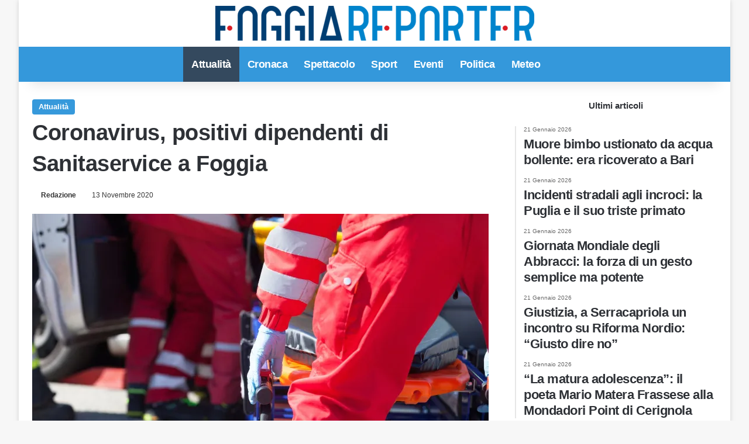

--- FILE ---
content_type: text/html; charset=UTF-8
request_url: https://www.foggiareporter.it/coronavirus-positivi-dipendenti-di-sanitaservice-a-foggia.html
body_size: 11765
content:
<!DOCTYPE html><html lang="it-IT" data-skin="light"><head><script data-no-optimize="1">var litespeed_docref=sessionStorage.getItem("litespeed_docref");litespeed_docref&&(Object.defineProperty(document,"referrer",{get:function(){return litespeed_docref}}),sessionStorage.removeItem("litespeed_docref"));</script> <meta name="facebook-domain-verification" content="3kxfxmz8hwvdzrrz6w0tl79mufku9i"/><meta charset="UTF-8"/><link rel="profile" href="https://gmpg.org/xfn/11"/><link rel="pingback" href="xmlrpc.php"/><meta property="fb:app_id" content="1929962783903115"/><meta http-equiv='x-dns-prefetch-control' content='on'><link rel='dns-prefetch' href="//cdnjs.cloudflare.com/"/><link rel='dns-prefetch' href="//ajax.googleapis.com/"/><link rel='dns-prefetch' href="//fonts.googleapis.com/"/><link rel='dns-prefetch' href="//fonts.gstatic.com/"/><link rel='dns-prefetch' href="//s.gravatar.com/"/><link rel='dns-prefetch' href="//www.google-analytics.com/"/><link rel='preload' as='image' href="wp-content/uploads/2021/01/logo.png"><link rel='preload' as='image' href="//i0.wp.com/www.foggiareporter.it/wp-content/uploads/2020/03/gargano-soccoritore-118-morto-covid.jpg?resize=780%2C470&ssl=1"><meta name='robots' content='index, follow, max-image-preview:large, max-snippet:-1, max-video-preview:-1'/> <script type="litespeed/javascript">window.gtag_enable_tcf_support=!0</script> <title>Coronavirus, positivi dipendenti di Sanitaservice a Foggia - Foggia Reporter</title><meta name="description" content="Foggia - Sono 17 i dipendenti della &#039;Sanitaservice&#039; di Foggia risultati positivi al Covid. A riportare la notizia è La Gazzetta del Mezzogorno. Secondo"/><link rel="canonical" href="https://www.foggiareporter.it/coronavirus-positivi-dipendenti-di-sanitaservice-a-foggia.html"/><meta property="og:locale" content="it_IT"/><meta property="og:type" content="article"/><meta property="og:title" content="Coronavirus, positivi dipendenti di Sanitaservice a Foggia - Foggia Reporter"/><meta property="og:description" content="Foggia - Sono 17 i dipendenti della &#039;Sanitaservice&#039; di Foggia risultati positivi al Covid. A riportare la notizia è La Gazzetta del Mezzogorno. Secondo"/><meta property="og:url" content="https://www.foggiareporter.it/coronavirus-positivi-dipendenti-di-sanitaservice-a-foggia.html"/><meta property="og:site_name" content="Foggia Reporter"/><meta property="article:publisher" content="https://www.facebook.com/foggiareporter"/><meta property="article:author" content="https://www.facebook.com/foggiareporter"/><meta property="article:published_time" content="2020-11-13T08:55:17+00:00"/><meta property="article:modified_time" content="2020-11-13T08:55:19+00:00"/><meta property="og:image" content="https://www.foggiareporter.it/wp-content/uploads/2020/03/gargano-soccoritore-118-morto-covid.jpg"/><meta property="og:image:width" content="2121"/><meta property="og:image:height" content="1414"/><meta property="og:image:type" content="image/jpeg"/><meta name="author" content="Redazione"/><meta name="twitter:card" content="summary_large_image"/><meta name="twitter:creator" content="@https://www.twitter.com/foggiareporter"/><meta name="twitter:site" content="@foggiareporter"/> <script type="application/ld+json" class="yoast-schema-graph">{"@context":"https://schema.org","@graph":[{"@type":"Article","@id":"https://www.foggiareporter.it/coronavirus-positivi-dipendenti-di-sanitaservice-a-foggia.html#article","isPartOf":{"@id":"https://www.foggiareporter.it/coronavirus-positivi-dipendenti-di-sanitaservice-a-foggia.html"},"author":{"name":"Redazione","@id":"https://www.foggiareporter.it/#/schema/person/584dac4f813fec24bd4ac0652b2ed456"},"headline":"Coronavirus, positivi dipendenti di Sanitaservice a Foggia","datePublished":"2020-11-13T08:55:17+00:00","dateModified":"2020-11-13T08:55:19+00:00","mainEntityOfPage":{"@id":"https://www.foggiareporter.it/coronavirus-positivi-dipendenti-di-sanitaservice-a-foggia.html"},"wordCount":100,"publisher":{"@id":"https://www.foggiareporter.it/#organization"},"image":{"@id":"https://www.foggiareporter.it/coronavirus-positivi-dipendenti-di-sanitaservice-a-foggia.html#primaryimage"},"thumbnailUrl":"https://i0.wp.com/www.foggiareporter.it/wp-content/uploads/2020/03/gargano-soccoritore-118-morto-covid.jpg?fit=2121%2C1414&ssl=1","articleSection":["Attualità"],"inLanguage":"it-IT"},{"@type":"WebPage","@id":"https://www.foggiareporter.it/coronavirus-positivi-dipendenti-di-sanitaservice-a-foggia.html","url":"https://www.foggiareporter.it/coronavirus-positivi-dipendenti-di-sanitaservice-a-foggia.html","name":"Coronavirus, positivi dipendenti di Sanitaservice a Foggia - Foggia Reporter","isPartOf":{"@id":"https://www.foggiareporter.it/#website"},"primaryImageOfPage":{"@id":"https://www.foggiareporter.it/coronavirus-positivi-dipendenti-di-sanitaservice-a-foggia.html#primaryimage"},"image":{"@id":"https://www.foggiareporter.it/coronavirus-positivi-dipendenti-di-sanitaservice-a-foggia.html#primaryimage"},"thumbnailUrl":"https://i0.wp.com/www.foggiareporter.it/wp-content/uploads/2020/03/gargano-soccoritore-118-morto-covid.jpg?fit=2121%2C1414&ssl=1","datePublished":"2020-11-13T08:55:17+00:00","dateModified":"2020-11-13T08:55:19+00:00","description":"Foggia - Sono 17 i dipendenti della 'Sanitaservice' di Foggia risultati positivi al Covid. A riportare la notizia è La Gazzetta del Mezzogorno. Secondo","breadcrumb":{"@id":"https://www.foggiareporter.it/coronavirus-positivi-dipendenti-di-sanitaservice-a-foggia.html#breadcrumb"},"inLanguage":"it-IT","potentialAction":[{"@type":"ReadAction","target":["https://www.foggiareporter.it/coronavirus-positivi-dipendenti-di-sanitaservice-a-foggia.html"]}]},{"@type":"ImageObject","inLanguage":"it-IT","@id":"https://www.foggiareporter.it/coronavirus-positivi-dipendenti-di-sanitaservice-a-foggia.html#primaryimage","url":"https://i0.wp.com/www.foggiareporter.it/wp-content/uploads/2020/03/gargano-soccoritore-118-morto-covid.jpg?fit=2121%2C1414&ssl=1","contentUrl":"https://i0.wp.com/www.foggiareporter.it/wp-content/uploads/2020/03/gargano-soccoritore-118-morto-covid.jpg?fit=2121%2C1414&ssl=1","width":2121,"height":1414,"caption":"covid"},{"@type":"BreadcrumbList","@id":"https://www.foggiareporter.it/coronavirus-positivi-dipendenti-di-sanitaservice-a-foggia.html#breadcrumb","itemListElement":[{"@type":"ListItem","position":1,"name":"Home","item":"https://www.foggiareporter.it/"},{"@type":"ListItem","position":2,"name":"Coronavirus, positivi dipendenti di Sanitaservice a Foggia"}]},{"@type":"WebSite","@id":"https://www.foggiareporter.it/#website","url":"https://www.foggiareporter.it/","name":"Foggia Reporter","description":"Notizie Foggia, Foggia Calcio News, Cronaca Foggia, Eventi Foggia","publisher":{"@id":"https://www.foggiareporter.it/#organization"},"potentialAction":[{"@type":"SearchAction","target":{"@type":"EntryPoint","urlTemplate":"https://www.foggiareporter.it/?s={search_term_string}"},"query-input":{"@type":"PropertyValueSpecification","valueRequired":true,"valueName":"search_term_string"}}],"inLanguage":"it-IT"},{"@type":"Organization","@id":"https://www.foggiareporter.it/#organization","name":"Foggia Reporter","url":"https://www.foggiareporter.it/","logo":{"@type":"ImageObject","inLanguage":"it-IT","@id":"https://www.foggiareporter.it/#/schema/logo/image/","url":"https://i0.wp.com/www.foggiareporter.it/wp-content/uploads/2023/01/FOGGIAREPORTER-LOGO512PX.jpg?fit=512%2C512&ssl=1","contentUrl":"https://i0.wp.com/www.foggiareporter.it/wp-content/uploads/2023/01/FOGGIAREPORTER-LOGO512PX.jpg?fit=512%2C512&ssl=1","width":512,"height":512,"caption":"Foggia Reporter"},"image":{"@id":"https://www.foggiareporter.it/#/schema/logo/image/"},"sameAs":["https://www.facebook.com/foggiareporter","https://x.com/foggiareporter","https://www.instagram.com/foggiareporter"]},{"@type":"Person","@id":"https://www.foggiareporter.it/#/schema/person/584dac4f813fec24bd4ac0652b2ed456","name":"Redazione","image":{"@type":"ImageObject","inLanguage":"it-IT","@id":"https://www.foggiareporter.it/#/schema/person/image/","url":"https://secure.gravatar.com/avatar/720487976139016616bc2dfd117eac68dac741755147cd6d606ff934a64ed5ac?s=96&d=mm&r=g","contentUrl":"https://secure.gravatar.com/avatar/720487976139016616bc2dfd117eac68dac741755147cd6d606ff934a64ed5ac?s=96&d=mm&r=g","caption":"Redazione"},"description":"Foggiareporter.it è il quotidiano online della Provincia di Foggia. Cronaca, eventi, politica e sport dalla Capitanata. Leggi tutti i nostri articoli.","sameAs":["https://www.facebook.com/foggiareporter","https://www.instagram.com/foggiareporter","https://x.com/https://www.twitter.com/foggiareporter"],"url":"https://www.foggiareporter.it/author/foggiare"}]}</script> <link rel='dns-prefetch' href="//track.eadv.it/"/><link rel='dns-prefetch' href="//stats.wp.com/"/><link rel='dns-prefetch' href="//www.facebook.com/"/><link rel='dns-prefetch' href="//www.connect.facebook.net/"/><link rel='dns-prefetch' href="//www.google.com/"/><link rel='dns-prefetch' href="//www.google.it/"/><link rel='dns-prefetch' href="//www.googletagmanager.com/"/><link rel='dns-prefetch' href="//www.google-analytics.com/"/><link rel='dns-prefetch' href="//www.googleadservices.com/"/><link rel='dns-prefetch' href="/"/><link rel='preconnect' href="//i0.wp.com/"/><link rel='preconnect' href="//c0.wp.com/"/><link rel="alternate" type="application/rss+xml" title="Foggia Reporter &raquo; Feed" href="feed"/><link rel="alternate" type="application/rss+xml" title="Foggia Reporter &raquo; Feed dei commenti" href="comments/feed"/><link rel="alternate" type="application/rss+xml" title="Foggia Reporter &raquo; Coronavirus, positivi dipendenti di Sanitaservice a Foggia Feed dei commenti" href="coronavirus-positivi-dipendenti-di-sanitaservice-a-foggia.html/feed"/><link rel="alternate" title="oEmbed (JSON)" type="application/json+oembed" href="wp-json/oembed/1.0/embed?url=https%3A%2F%2Fwww.foggiareporter.it%2Fcoronavirus-positivi-dipendenti-di-sanitaservice-a-foggia.html"/><link rel="alternate" title="oEmbed (XML)" type="text/xml+oembed" href="wp-json/oembed/1.0/embed?url=https%3A%2F%2Fwww.foggiareporter.it%2Fcoronavirus-positivi-dipendenti-di-sanitaservice-a-foggia.html&#038;format=xml"/><meta name="viewport" content="width=device-width, initial-scale=1.0"/><link data-optimized="2" rel="stylesheet" href="https://www.foggiareporter.it/wp-content/litespeed/css/f37db2bfe7ec827b8dc45840e981343b.css?ver=a50fc" /> <script type="litespeed/javascript" data-src="https://c0.wp.com/c/6.9/wp-includes/js/jquery/jquery.min.js" id="jquery-core-js"></script> <link rel="https://api.w.org/" href="wp-json/"/><link rel="alternate" title="JSON" type="application/json" href="wp-json/wp/v2/posts/89191"/><link rel="EditURI" type="application/rsd+xml" title="RSD" href="xmlrpc.php?rsd"/><meta name="generator" content="WordPress 6.9"/><link rel='shortlink' href="?p=89191"/><link href="//track.eadv.it/" rel="preconnect"><meta http-equiv="X-UA-Compatible" content="IE=edge"> <script type="litespeed/javascript">(function(w,d,s,l,i){w[l]=w[l]||[];w[l].push({'gtm.start':new Date().getTime(),event:'gtm.js'});var f=d.getElementsByTagName(s)[0],j=d.createElement(s),dl=l!='dataLayer'?'&l='+l:'';j.async=!0;j.src='https://www.googletagmanager.com/gtm.js?id='+i+dl;f.parentNode.insertBefore(j,f)})(window,document,'script','dataLayer','GTM-THGMSZR')</script> <link rel="amphtml" href="coronavirus-positivi-dipendenti-di-sanitaservice-a-foggia.html/amp"><link rel="icon" href="//i0.wp.com/www.foggiareporter.it/wp-content/uploads/2019/12/cropped-favicon.png?fit=32%2C32&#038;ssl=1" sizes="32x32"/><link rel="icon" href="//i0.wp.com/www.foggiareporter.it/wp-content/uploads/2019/12/cropped-favicon.png?fit=192%2C192&#038;ssl=1" sizes="192x192"/><link rel="apple-touch-icon" href="//i0.wp.com/www.foggiareporter.it/wp-content/uploads/2019/12/cropped-favicon.png?fit=180%2C180&#038;ssl=1"/><meta name="msapplication-TileImage" content="https://i0.wp.com/www.foggiareporter.it/wp-content/uploads/2019/12/cropped-favicon.png?fit=270%2C270&#038;ssl=1"/> <script type="litespeed/javascript" data-src="https://www.googletagmanager.com/gtag/js?id=UA-35642264-3"></script> <script type="litespeed/javascript">window.dataLayer=window.dataLayer||[];function gtag(){dataLayer.push(arguments)}
gtag('js',new Date());gtag('config','UA-35642264-3')</script> <meta property=og:image:width content="2121"/><meta property=og:image:height content="1414"/></head><body style="margin:0;" id="tie-body" class="wp-singular post-template-default single single-post postid-89191 single-format-standard wp-theme-jannah wp-child-theme-jannah-child tie-no-js boxed-layout wrapper-has-shadow block-head-9 magazine2 is-thumb-overlay-disabled is-desktop is-header-layout-2 sidebar-right has-sidebar post-layout-1 narrow-title-narrow-media is-standard-format hide_footer_tiktok hide_footer_instagram hide_read_more_buttons hide_share_post_top hide_share_post_bottom hide_post_newsletter hide_read_next hide_related hide_post_authorbio hide_post_nav hide_back_top_button hide_inline_related_posts hide_sidebars"> <noscript><iframe data-lazyloaded="1" src="about:blank" data-litespeed-src="//www.googletagmanager.com/ns.html?id=GTM-THGMSZR" height="0" width="0" style="display:none;visibility:hidden"></iframe></noscript> <amp-analytics config="https://www.googletagmanager.com/amp.json?id=GTM-5J6VHRG&gtm.url=SOURCE_URL" data-credentials="include"></amp-analytics><div class="background-overlay"><div id="tie-container" class="site tie-container" class="animate-bottom"><div id="tie-wrapper"><header id="theme-header" class="theme-header header-layout-2 main-nav-light main-nav-default-light main-nav-below no-stream-item has-shadow has-normal-width-logo has-custom-sticky-logo mobile-header-centered"><div class="container header-container"><div class="tie-row logo-row"><div class="logo-wrapper"><div class="tie-col-md-4 logo-container clearfix"><div id="mobile-header-components-area_1" class="mobile-header-components"></div><div id="logo" class="image-logo" style="margin-top: 10px; margin-bottom: 10px;"> <a title="Foggia Reporter" href="/"> <picture class="tie-logo-default tie-logo-picture"> <source class="tie-logo-source-default tie-logo-source" srcset="https://www.foggiareporter.it/wp-content/uploads/2019/12/logo.png 2x, https://www.foggiareporter.it/wp-content/uploads/2021/01/logo.png 1x" media="(max-width:991px)"> <source class="tie-logo-source-default tie-logo-source" srcset="https://www.foggiareporter.it/wp-content/uploads/2019/12/logo.png 2x, https://www.foggiareporter.it/wp-content/uploads/2021/01/logo.png 1x"> <img data-lazyloaded="1" src="[data-uri]" class="tie-logo-img-default tie-logo-img" data-src="wp-content/uploads/2021/01/logo.png" alt="Foggia Reporter" width="545" height="60" style="max-height:60px; width: auto;"/> </picture> </a></div><div id="mobile-header-components-area_2" class="mobile-header-components"></div></div></div></div></div><div class="main-nav-wrapper"><nav id="main-nav" class="main-nav header-nav menu-style-solid-bg" aria-label="Navigazione Principale"><div class="container"><div class="main-menu-wrapper"><div id="menu-components-wrap"><div id="sticky-logo" class="image-logo"> <a title="Foggia Reporter" href="/"> <picture class="tie-logo-default tie-logo-picture"> <source class="tie-logo-source-default tie-logo-source" srcset="https://www.foggiareporter.it/wp-content/uploads/2021/01/logo.png"> <img data-lazyloaded="1" src="[data-uri]" width="545" height="60" class="tie-logo-img-default tie-logo-img" data-src="wp-content/uploads/2021/01/logo.png" alt="Foggia Reporter" style="max-height:49px; width: auto;"/> </picture> </a></div><div class="flex-placeholder"></div><div class="main-menu main-menu-wrap"><div id="main-nav-menu" class="main-menu header-menu"><ul id="menu-main-menu" class="menu"><li id="menu-item-58220" class="menu-item menu-item-type-taxonomy menu-item-object-category current-post-ancestor current-menu-parent current-post-parent menu-item-58220 tie-current-menu"><a href="category/attualita-provincia-foggia">Attualità</a></li><li id="menu-item-104622" class="menu-item menu-item-type-taxonomy menu-item-object-category menu-item-104622"><a href="category/cronaca-provincia-di-foggia">Cronaca</a></li><li id="menu-item-105031" class="menu-item menu-item-type-taxonomy menu-item-object-category menu-item-105031"><a href="category/spettacolo">Spettacolo</a></li><li id="menu-item-104661" class="menu-item menu-item-type-taxonomy menu-item-object-category menu-item-104661"><a href="category/sport">Sport</a></li><li id="menu-item-104676" class="menu-item menu-item-type-taxonomy menu-item-object-category menu-item-104676"><a href="category/eventi-provincia-foggia">Eventi</a></li><li id="menu-item-104753" class="menu-item menu-item-type-taxonomy menu-item-object-category menu-item-104753"><a href="category/politica-italiana">Politica</a></li><li id="menu-item-104666" class="menu-item menu-item-type-taxonomy menu-item-object-category menu-item-104666"><a href="category/meteo-italia-provincia-foggia">Meteo</a></li></ul></div></div><ul class="components"><li class="search-compact-icon menu-item custom-menu-link"> <a href="#" class="tie-search-trigger"> <span class="tie-icon-search tie-search-icon" aria-hidden="true"></span> <span class="screen-reader-text">Cerca per</span> </a></li></ul></div></div></div></nav></div></header><div id="content" class="site-content container"><div id="main-content-row" class="tie-row main-content-row"><div class="main-content tie-col-md-8 tie-col-xs-12" role="main"><article id="the-post" class="container-wrapper post-content tie-standard"><header class="entry-header-outer"><div class="entry-header"> <span class="post-cat-wrap"><a class="post-cat tie-cat-44" href="category/attualita-provincia-foggia">Attualità</a></span><h1 class="post-title entry-title"> Coronavirus, positivi dipendenti di Sanitaservice a Foggia</h1><div class="single-post-meta post-meta clearfix"><span class="author-meta single-author no-avatars"><span class="meta-item meta-author-wrapper meta-author-1"><span class="meta-author"><a href="author/foggiare" class="author-name tie-icon" title="Redazione">Redazione</a></span></span></span><span class="date meta-item tie-icon">13 Novembre 2020</span></div></div></header><div class="featured-area"><div class="featured-area-inner"><figure class="single-featured-image"><img data-lazyloaded="1" src="[data-uri]" width="780" height="470" data-src="//i0.wp.com/www.foggiareporter.it/wp-content/uploads/2020/03/gargano-soccoritore-118-morto-covid.jpg?resize=780%2C470&amp;ssl=1" class="attachment-jannah-image-post size-jannah-image-post wp-post-image" alt="covid" data-main-img="1" decoding="async" fetchpriority="high" data-srcset="https://i0.wp.com/www.foggiareporter.it/wp-content/uploads/2020/03/gargano-soccoritore-118-morto-covid.jpg?resize=780%2C470&amp;ssl=1 780w, https://i0.wp.com/www.foggiareporter.it/wp-content/uploads/2020/03/gargano-soccoritore-118-morto-covid.jpg?zoom=2&amp;resize=780%2C470&amp;ssl=1 1560w" data-sizes="(max-width: 780px) 100vw, 780px"/></figure></div></div><div class="entry-content entry clearfix"><div class="stream-item stream-item-above-post-content"><div class="stream-item-size">[esi adrotate group="1" cache="public" ttl="0"]</div></div><div style='display:block;margin:10px auto;position:relative;text-align:center;' id='div-gpt-ad-foggiareporter-mob_art-corpo-300x250-1_btf'></div><p><strong>Foggia </strong>&#8211; Sono 17 i dipendenti della &#8216;<strong>Sanitaservice</strong>&#8216; di Foggia risultati <strong>positivi al Covid</strong>. A riportare la notizia è <em>La Gazzetta del Mezzogorno</em>.<div id="eadv-in-content" class="eadv-in-content"></div><p>Secondo alcune fonti interne all’azienda, un solo dipendente di quelli risultati positivi è ricoverato in terapia intensiva, mentre gli altri sono quasi tutti asintomatici o hanno lievi sintomi.<div style='display:block;margin:10px auto;position:relative;text-align:center;' id='div-gpt-ad-foggiareporter-dsk_art-corpo-336x280_btf'></div><center> <amp-ad layout='fluid' height='fluid' type='doubleclick' data-loading-strategy='1.25' data-slot='/150134580/foggiareporter-amp_corpo-300x250-1_btf' data-multi-size='300x250'><div fallback></div> </amp-ad></center></p><p>Dei 17 dipendenti positivi, 5 fanno parte del settore manutenzione e logistica, 6 del reparto ausiliariato e 6 sono operatori del 118.</p><p>35 dipendenti, invece, venuti in contatto con i casi positivi, al momento sono in isolamento fiduciario e in attesa di essere sottoposti al tampone.<div style='display:block;margin:10px auto;position:relative;text-align:center;' id='videoincontent'></div></p><center> <amp-ad layout='fluid' height='fluid' type='doubleclick' data-loading-strategy='1.25' data-slot='/150134580/foggiareporter-amp_corpo-300x250-2_btf' data-multi-size='300x250'><div fallback></div> </amp-ad></center><p>Fonte: <a href="//www.lagazzettadelmezzogiorno.it/news/foggia/1260522/coronavirus-17-dipendenti-positivi-nella-sanitaservice-di-foggia.html">Gazzetta del Mezzogiorno</a><div id="eadv-in-content-2" class="eadv-in-content"></div><div style='display:block;margin:10px auto;position:relative;text-align:center;' id='div-gpt-ad-foggiareporter-mob_art-corpo-300x250-2_btf'></div></p><div style='display:block;margin:10px auto;position:relative;text-align:center;' id='div-gpt-ad-foggiareporter-dsk_art-corpo-2-336x280_btf'></div><center> <amp-ad layout='fluid' height='fluid' type='doubleclick' data-loading-strategy='1.25' data-slot='/150134580/foggiareporter-amp_corpo-300x250-3_btf' data-multi-size='300x250'><div fallback></div> </amp-ad></center></p><div style='display:block;margin:10px auto;position:relative;text-align:center;' id='div-gpt-ad-foggiareporter-mob_art-corpo-300x250-3_btf'></div><div class="stream-item stream-item-below-post-content"><div class="stream-item-size">[esi adrotate group="1" cache="public" ttl="0"]</div></div></div><div id="post-extra-info"><div class="theiaStickySidebar"><div class="single-post-meta post-meta clearfix"><span class="author-meta single-author no-avatars"><span class="meta-item meta-author-wrapper meta-author-1"><span class="meta-author"><a href="author/foggiare" class="author-name tie-icon" title="Redazione">Redazione</a></span></span></span><span class="date meta-item tie-icon">13 Novembre 2020</span></div></div></div><div class="clearfix"></div> <script id="tie-schema-json" type="application/ld+json">{"@context":"http:\/\/schema.org","@type":"Article","dateCreated":"2020-11-13T09:55:17+01:00","datePublished":"2020-11-13T09:55:17+01:00","dateModified":"2020-11-13T09:55:19+01:00","headline":"Coronavirus, positivi  dipendenti di Sanitaservice a Foggia","name":"Coronavirus, positivi  dipendenti di Sanitaservice a Foggia","keywords":[],"url":"https:\/\/www.foggiareporter.it\/coronavirus-positivi-dipendenti-di-sanitaservice-a-foggia.html","description":"Foggia - Sono 17 i dipendenti della 'Sanitaservice' di Foggia risultati positivi al Covid. A riportare la notizia \u00e8 La Gazzetta del Mezzogorno. Secondo alcune fonti interne all\u2019azienda, un solo dipend","copyrightYear":"2020","articleSection":"Attualit\u00e0","articleBody":"\nFoggia - Sono 17 i dipendenti della 'Sanitaservice' di Foggia risultati positivi al Covid. A riportare la notizia \u00e8 La Gazzetta del Mezzogorno. \n\n\n\nSecondo alcune fonti interne all\u2019azienda, un solo dipendente di quelli risultati positivi \u00e8 ricoverato in terapia intensiva, mentre gli altri sono quasi tutti asintomatici o hanno lievi sintomi.\n\n\n\nDei 17 dipendenti positivi, 5 fanno parte del settore manutenzione e logistica, 6 del reparto ausiliariato e 6 sono operatori del 118.\n\n\n\n35 dipendenti, invece, venuti in contatto con i casi positivi, al momento sono in isolamento fiduciario e in attesa di essere sottoposti al tampone.\n\n\n\nFonte: Gazzetta del Mezzogiorno\n","publisher":{"@id":"#Publisher","@type":"Organization","name":"Foggia Reporter","logo":{"@type":"ImageObject","url":"https:\/\/www.foggiareporter.it\/wp-content\/uploads\/2019\/12\/logo.png"},"sameAs":["https:\/\/www.facebook.com\/foggiareporter","https:\/\/www.twitter.com\/foggiareporter","https:\/\/www.instagram.com\/foggiareporter"]},"sourceOrganization":{"@id":"#Publisher"},"copyrightHolder":{"@id":"#Publisher"},"mainEntityOfPage":{"@type":"WebPage","@id":"https:\/\/www.foggiareporter.it\/coronavirus-positivi-dipendenti-di-sanitaservice-a-foggia.html"},"author":{"@type":"Person","name":"Redazione","url":"https:\/\/www.foggiareporter.it\/author\/foggiare"},"image":{"@type":"ImageObject","url":"https:\/\/i0.wp.com\/www.foggiareporter.it\/wp-content\/uploads\/2020\/03\/gargano-soccoritore-118-morto-covid.jpg?fit=2121%2C1414&ssl=1","width":2121,"height":1414}}</script> </article><div class="post-components"><div id="eadv-related" class="eadv-related"></div></div></div><aside class="sidebar tie-col-md-4 tie-col-xs-12 normal-side is-sticky" aria-label="Barra laterale primaria"><div class="theiaStickySidebar"><div id="posts-list-widget-2" class="container-wrapper widget posts-list"><div class="widget-title the-global-title"><div class="the-subtitle">Ultimi articoli</div></div><div class="widget-posts-list-wrapper"><div class="widget-posts-list-container timeline-widget"><ul class="posts-list-items widget-posts-wrapper"><li class="widget-single-post-item"> <a href="muore-bimbo-ustionato-da-acqua-bollente-era-ricoverato-a-bari.html"> <span class="date meta-item tie-icon">21 Gennaio 2026</span><h3>Muore bimbo ustionato da acqua bollente: era ricoverato a Bari</h3> </a></li><li class="widget-single-post-item"> <a href="incidenti-stradali-agli-incroci-la-puglia-e-il-suo-triste-primato.html"> <span class="date meta-item tie-icon">21 Gennaio 2026</span><h3>Incidenti stradali agli incroci: la Puglia e il suo triste primato</h3> </a></li><li class="widget-single-post-item"> <a href="giornata-mondiale-degli-abbracci-la-forza-di-un-gesto-semplice-ma-potente.html"> <span class="date meta-item tie-icon">21 Gennaio 2026</span><h3>Giornata Mondiale degli Abbracci: la forza di un gesto semplice ma potente</h3> </a></li><li class="widget-single-post-item"> <a href="giustizia-a-serracapriola-un-incontro-su-riforma-nordio-giusto-dire-no.html"> <span class="date meta-item tie-icon">21 Gennaio 2026</span><h3>Giustizia, a Serracapriola un incontro su Riforma Nordio: “Giusto dire no”</h3> </a></li><li class="widget-single-post-item"> <a href="la-matura-adolescenza-il-poeta-mario-matera-frassese-alla-mondadori-point-di-cerignola.html"> <span class="date meta-item tie-icon">21 Gennaio 2026</span><h3>“La matura adolescenza”: il poeta Mario Matera Frassese alla Mondadori Point di Cerignola</h3> </a></li></ul></div></div><div class="clearfix"></div></div><div id="stream-item-widget-5" class="container-wrapper widget stream-item-widget"><div class="stream-item-widget-content"><div id="eadv-aside-2" class="eadv-aside"></div></div><div class="clearfix"></div></div></div></aside></div></div><footer id="footer" class="site-footer dark-skin dark-widgetized-area"><div id="eadv-bottom" class="eadv-bottom"></div><div id="site-info" class="site-info"><div class="container"><div class="tie-row"><div class="tie-col-md-12"><div class="copyright-text copyright-text-first"><span style="color:white">&copy; Copyright 2026, All Rights Reserved | foggiareporter.it by <a href="//www.sipomedia.it/" target="_blank" rel="nofollow noopener"><b>SIPOMEDIA ADV srls </b></a> | P.iva 04409080712 - Supplemento della testata giornalistica ilsipontino.net - Reg. Tribunale Foggia n. 532/2007 - Direttore: Luca Pernice -- Stock Photos provided by our partner <a href="//depositphotos.com/it" target="_blank" rel="nofollow noopener"> Depositphotos </a></span></div><div class="footer-menu"><ul id="menu-footer-menu" class="menu"><li id="menu-item-103577" class="menu-item menu-item-type-post_type menu-item-object-page menu-item-privacy-policy menu-item-103577"><a rel="privacy-policy" href="privacy-policy">PRIVACY POLICY</a></li><li id="menu-item-103578" class="menu-item menu-item-type-post_type menu-item-object-page menu-item-103578"><a href="cookie-policy">COOKIE POLICY</a></li><li id="menu-item-103579" class="menu-item menu-item-type-custom menu-item-object-custom menu-item-103579"><a href="//www.sipomedia.it/">Pubblicità</a></li><li id="menu-item-103583" class="menu-item menu-item-type-post_type menu-item-object-page menu-item-103583"><a href="gdpr">GDPR</a></li></ul></div></div></div></div></div></footer></div></div></div><link rel='preload' href="wp-content/themes/jannah/assets/css/helpers.min.css" as='style' onload='this.onload=null;this.rel="stylesheet"'/> <noscript><link rel='stylesheet' id='tie-css-helpers-css' href="wp-content/themes/jannah/assets/css/helpers.min.css" type='text/css' media='all'/></noscript><link rel='preload' href="wp-content/themes/jannah/assets/ilightbox/dark-skin/skin.css" as='style' onload='this.onload=null;this.rel="stylesheet"'/> <noscript><link rel='stylesheet' id='tie-css-ilightbox-css' href="wp-content/themes/jannah/assets/ilightbox/dark-skin/skin.css" type='text/css' media='all'/></noscript> <script type="speculationrules">{"prefetch":[{"source":"document","where":{"and":[{"href_matches":"/*"},{"not":{"href_matches":["/wp-*.php","/wp-admin/*","/wp-content/uploads/*","/wp-content/*","/wp-content/plugins/*","/wp-content/themes/jannah-child/*","/wp-content/themes/jannah/*","/*\\?(.+)"]}},{"not":{"selector_matches":"a[rel~=\"nofollow\"]"}},{"not":{"selector_matches":".no-prefetch, .no-prefetch a"}}]},"eagerness":"conservative"}]}</script> <div id="is-scroller-outer"><div id="is-scroller"></div></div><div id="fb-root"></div><div id="tie-popup-search-desktop" class="tie-popup tie-popup-search-wrap" style="display: none;"> <a href="#" class="tie-btn-close remove big-btn light-btn"> <span class="screen-reader-text">Chiudi</span> </a><div class="popup-search-wrap-inner"><div class="live-search-parent pop-up-live-search" data-skin="live-search-popup" aria-label="Cerca"><form method="get" class="tie-popup-search-form" action="https://www.foggiareporter.it/"> <input class="tie-popup-search-input " inputmode="search" type="text" name="s" title="Cerca per" autocomplete="off" placeholder="Cerca nel sito"/> <button class="tie-popup-search-submit" type="submit"> <span class="tie-icon-search tie-search-icon" aria-hidden="true"></span> <span class="screen-reader-text">Cerca per</span> </button></form></div></div></div> <script id="jetpack-stats-js-before" type="litespeed/javascript">_stq=window._stq||[];_stq.push(["view",{"v":"ext","blog":"216672567","post":"89191","tz":"1","srv":"www.foggiareporter.it","j":"1:15.4"}]);_stq.push(["clickTrackerInit","216672567","89191"])</script> <script type="text/javascript" src="https://stats.wp.com/e-202604.js" id="jetpack-stats-js" defer="defer" data-wp-strategy="defer"></script> <script data-no-optimize="1">window.lazyLoadOptions=Object.assign({},{threshold:300},window.lazyLoadOptions||{});!function(t,e){"object"==typeof exports&&"undefined"!=typeof module?module.exports=e():"function"==typeof define&&define.amd?define(e):(t="undefined"!=typeof globalThis?globalThis:t||self).LazyLoad=e()}(this,function(){"use strict";function e(){return(e=Object.assign||function(t){for(var e=1;e<arguments.length;e++){var n,a=arguments[e];for(n in a)Object.prototype.hasOwnProperty.call(a,n)&&(t[n]=a[n])}return t}).apply(this,arguments)}function o(t){return e({},at,t)}function l(t,e){return t.getAttribute(gt+e)}function c(t){return l(t,vt)}function s(t,e){return function(t,e,n){e=gt+e;null!==n?t.setAttribute(e,n):t.removeAttribute(e)}(t,vt,e)}function i(t){return s(t,null),0}function r(t){return null===c(t)}function u(t){return c(t)===_t}function d(t,e,n,a){t&&(void 0===a?void 0===n?t(e):t(e,n):t(e,n,a))}function f(t,e){et?t.classList.add(e):t.className+=(t.className?" ":"")+e}function _(t,e){et?t.classList.remove(e):t.className=t.className.replace(new RegExp("(^|\\s+)"+e+"(\\s+|$)")," ").replace(/^\s+/,"").replace(/\s+$/,"")}function g(t){return t.llTempImage}function v(t,e){!e||(e=e._observer)&&e.unobserve(t)}function b(t,e){t&&(t.loadingCount+=e)}function p(t,e){t&&(t.toLoadCount=e)}function n(t){for(var e,n=[],a=0;e=t.children[a];a+=1)"SOURCE"===e.tagName&&n.push(e);return n}function h(t,e){(t=t.parentNode)&&"PICTURE"===t.tagName&&n(t).forEach(e)}function a(t,e){n(t).forEach(e)}function m(t){return!!t[lt]}function E(t){return t[lt]}function I(t){return delete t[lt]}function y(e,t){var n;m(e)||(n={},t.forEach(function(t){n[t]=e.getAttribute(t)}),e[lt]=n)}function L(a,t){var o;m(a)&&(o=E(a),t.forEach(function(t){var e,n;e=a,(t=o[n=t])?e.setAttribute(n,t):e.removeAttribute(n)}))}function k(t,e,n){f(t,e.class_loading),s(t,st),n&&(b(n,1),d(e.callback_loading,t,n))}function A(t,e,n){n&&t.setAttribute(e,n)}function O(t,e){A(t,rt,l(t,e.data_sizes)),A(t,it,l(t,e.data_srcset)),A(t,ot,l(t,e.data_src))}function w(t,e,n){var a=l(t,e.data_bg_multi),o=l(t,e.data_bg_multi_hidpi);(a=nt&&o?o:a)&&(t.style.backgroundImage=a,n=n,f(t=t,(e=e).class_applied),s(t,dt),n&&(e.unobserve_completed&&v(t,e),d(e.callback_applied,t,n)))}function x(t,e){!e||0<e.loadingCount||0<e.toLoadCount||d(t.callback_finish,e)}function M(t,e,n){t.addEventListener(e,n),t.llEvLisnrs[e]=n}function N(t){return!!t.llEvLisnrs}function z(t){if(N(t)){var e,n,a=t.llEvLisnrs;for(e in a){var o=a[e];n=e,o=o,t.removeEventListener(n,o)}delete t.llEvLisnrs}}function C(t,e,n){var a;delete t.llTempImage,b(n,-1),(a=n)&&--a.toLoadCount,_(t,e.class_loading),e.unobserve_completed&&v(t,n)}function R(i,r,c){var l=g(i)||i;N(l)||function(t,e,n){N(t)||(t.llEvLisnrs={});var a="VIDEO"===t.tagName?"loadeddata":"load";M(t,a,e),M(t,"error",n)}(l,function(t){var e,n,a,o;n=r,a=c,o=u(e=i),C(e,n,a),f(e,n.class_loaded),s(e,ut),d(n.callback_loaded,e,a),o||x(n,a),z(l)},function(t){var e,n,a,o;n=r,a=c,o=u(e=i),C(e,n,a),f(e,n.class_error),s(e,ft),d(n.callback_error,e,a),o||x(n,a),z(l)})}function T(t,e,n){var a,o,i,r,c;t.llTempImage=document.createElement("IMG"),R(t,e,n),m(c=t)||(c[lt]={backgroundImage:c.style.backgroundImage}),i=n,r=l(a=t,(o=e).data_bg),c=l(a,o.data_bg_hidpi),(r=nt&&c?c:r)&&(a.style.backgroundImage='url("'.concat(r,'")'),g(a).setAttribute(ot,r),k(a,o,i)),w(t,e,n)}function G(t,e,n){var a;R(t,e,n),a=e,e=n,(t=Et[(n=t).tagName])&&(t(n,a),k(n,a,e))}function D(t,e,n){var a;a=t,(-1<It.indexOf(a.tagName)?G:T)(t,e,n)}function S(t,e,n){var a;t.setAttribute("loading","lazy"),R(t,e,n),a=e,(e=Et[(n=t).tagName])&&e(n,a),s(t,_t)}function V(t){t.removeAttribute(ot),t.removeAttribute(it),t.removeAttribute(rt)}function j(t){h(t,function(t){L(t,mt)}),L(t,mt)}function F(t){var e;(e=yt[t.tagName])?e(t):m(e=t)&&(t=E(e),e.style.backgroundImage=t.backgroundImage)}function P(t,e){var n;F(t),n=e,r(e=t)||u(e)||(_(e,n.class_entered),_(e,n.class_exited),_(e,n.class_applied),_(e,n.class_loading),_(e,n.class_loaded),_(e,n.class_error)),i(t),I(t)}function U(t,e,n,a){var o;n.cancel_on_exit&&(c(t)!==st||"IMG"===t.tagName&&(z(t),h(o=t,function(t){V(t)}),V(o),j(t),_(t,n.class_loading),b(a,-1),i(t),d(n.callback_cancel,t,e,a)))}function $(t,e,n,a){var o,i,r=(i=t,0<=bt.indexOf(c(i)));s(t,"entered"),f(t,n.class_entered),_(t,n.class_exited),o=t,i=a,n.unobserve_entered&&v(o,i),d(n.callback_enter,t,e,a),r||D(t,n,a)}function q(t){return t.use_native&&"loading"in HTMLImageElement.prototype}function H(t,o,i){t.forEach(function(t){return(a=t).isIntersecting||0<a.intersectionRatio?$(t.target,t,o,i):(e=t.target,n=t,a=o,t=i,void(r(e)||(f(e,a.class_exited),U(e,n,a,t),d(a.callback_exit,e,n,t))));var e,n,a})}function B(e,n){var t;tt&&!q(e)&&(n._observer=new IntersectionObserver(function(t){H(t,e,n)},{root:(t=e).container===document?null:t.container,rootMargin:t.thresholds||t.threshold+"px"}))}function J(t){return Array.prototype.slice.call(t)}function K(t){return t.container.querySelectorAll(t.elements_selector)}function Q(t){return c(t)===ft}function W(t,e){return e=t||K(e),J(e).filter(r)}function X(e,t){var n;(n=K(e),J(n).filter(Q)).forEach(function(t){_(t,e.class_error),i(t)}),t.update()}function t(t,e){var n,a,t=o(t);this._settings=t,this.loadingCount=0,B(t,this),n=t,a=this,Y&&window.addEventListener("online",function(){X(n,a)}),this.update(e)}var Y="undefined"!=typeof window,Z=Y&&!("onscroll"in window)||"undefined"!=typeof navigator&&/(gle|ing|ro)bot|crawl|spider/i.test(navigator.userAgent),tt=Y&&"IntersectionObserver"in window,et=Y&&"classList"in document.createElement("p"),nt=Y&&1<window.devicePixelRatio,at={elements_selector:".lazy",container:Z||Y?document:null,threshold:300,thresholds:null,data_src:"src",data_srcset:"srcset",data_sizes:"sizes",data_bg:"bg",data_bg_hidpi:"bg-hidpi",data_bg_multi:"bg-multi",data_bg_multi_hidpi:"bg-multi-hidpi",data_poster:"poster",class_applied:"applied",class_loading:"litespeed-loading",class_loaded:"litespeed-loaded",class_error:"error",class_entered:"entered",class_exited:"exited",unobserve_completed:!0,unobserve_entered:!1,cancel_on_exit:!0,callback_enter:null,callback_exit:null,callback_applied:null,callback_loading:null,callback_loaded:null,callback_error:null,callback_finish:null,callback_cancel:null,use_native:!1},ot="src",it="srcset",rt="sizes",ct="poster",lt="llOriginalAttrs",st="loading",ut="loaded",dt="applied",ft="error",_t="native",gt="data-",vt="ll-status",bt=[st,ut,dt,ft],pt=[ot],ht=[ot,ct],mt=[ot,it,rt],Et={IMG:function(t,e){h(t,function(t){y(t,mt),O(t,e)}),y(t,mt),O(t,e)},IFRAME:function(t,e){y(t,pt),A(t,ot,l(t,e.data_src))},VIDEO:function(t,e){a(t,function(t){y(t,pt),A(t,ot,l(t,e.data_src))}),y(t,ht),A(t,ct,l(t,e.data_poster)),A(t,ot,l(t,e.data_src)),t.load()}},It=["IMG","IFRAME","VIDEO"],yt={IMG:j,IFRAME:function(t){L(t,pt)},VIDEO:function(t){a(t,function(t){L(t,pt)}),L(t,ht),t.load()}},Lt=["IMG","IFRAME","VIDEO"];return t.prototype={update:function(t){var e,n,a,o=this._settings,i=W(t,o);{if(p(this,i.length),!Z&&tt)return q(o)?(e=o,n=this,i.forEach(function(t){-1!==Lt.indexOf(t.tagName)&&S(t,e,n)}),void p(n,0)):(t=this._observer,o=i,t.disconnect(),a=t,void o.forEach(function(t){a.observe(t)}));this.loadAll(i)}},destroy:function(){this._observer&&this._observer.disconnect(),K(this._settings).forEach(function(t){I(t)}),delete this._observer,delete this._settings,delete this.loadingCount,delete this.toLoadCount},loadAll:function(t){var e=this,n=this._settings;W(t,n).forEach(function(t){v(t,e),D(t,n,e)})},restoreAll:function(){var e=this._settings;K(e).forEach(function(t){P(t,e)})}},t.load=function(t,e){e=o(e);D(t,e)},t.resetStatus=function(t){i(t)},t}),function(t,e){"use strict";function n(){e.body.classList.add("litespeed_lazyloaded")}function a(){console.log("[LiteSpeed] Start Lazy Load"),o=new LazyLoad(Object.assign({},t.lazyLoadOptions||{},{elements_selector:"[data-lazyloaded]",callback_finish:n})),i=function(){o.update()},t.MutationObserver&&new MutationObserver(i).observe(e.documentElement,{childList:!0,subtree:!0,attributes:!0})}var o,i;t.addEventListener?t.addEventListener("load",a,!1):t.attachEvent("onload",a)}(window,document);</script><script data-no-optimize="1">window.litespeed_ui_events=window.litespeed_ui_events||["mouseover","click","keydown","wheel","touchmove","touchstart"];var urlCreator=window.URL||window.webkitURL;function litespeed_load_delayed_js_force(){console.log("[LiteSpeed] Start Load JS Delayed"),litespeed_ui_events.forEach(e=>{window.removeEventListener(e,litespeed_load_delayed_js_force,{passive:!0})}),document.querySelectorAll("iframe[data-litespeed-src]").forEach(e=>{e.setAttribute("src",e.getAttribute("data-litespeed-src"))}),"loading"==document.readyState?window.addEventListener("DOMContentLoaded",litespeed_load_delayed_js):litespeed_load_delayed_js()}litespeed_ui_events.forEach(e=>{window.addEventListener(e,litespeed_load_delayed_js_force,{passive:!0})});async function litespeed_load_delayed_js(){let t=[];for(var d in document.querySelectorAll('script[type="litespeed/javascript"]').forEach(e=>{t.push(e)}),t)await new Promise(e=>litespeed_load_one(t[d],e));document.dispatchEvent(new Event("DOMContentLiteSpeedLoaded")),window.dispatchEvent(new Event("DOMContentLiteSpeedLoaded"))}function litespeed_load_one(t,e){console.log("[LiteSpeed] Load ",t);var d=document.createElement("script");d.addEventListener("load",e),d.addEventListener("error",e),t.getAttributeNames().forEach(e=>{"type"!=e&&d.setAttribute("data-src"==e?"src":e,t.getAttribute(e))});let a=!(d.type="text/javascript");!d.src&&t.textContent&&(d.src=litespeed_inline2src(t.textContent),a=!0),t.after(d),t.remove(),a&&e()}function litespeed_inline2src(t){try{var d=urlCreator.createObjectURL(new Blob([t.replace(/^(?:<!--)?(.*?)(?:-->)?$/gm,"$1")],{type:"text/javascript"}))}catch(e){d="data:text/javascript;base64,"+btoa(t.replace(/^(?:<!--)?(.*?)(?:-->)?$/gm,"$1"))}return d}</script><script data-no-optimize="1">var litespeed_vary=document.cookie.replace(/(?:(?:^|.*;\s*)_lscache_vary\s*\=\s*([^;]*).*$)|^.*$/,"");litespeed_vary||fetch("/wp-content/plugins/litespeed-cache/guest.vary.php",{method:"POST",cache:"no-cache",redirect:"follow"}).then(e=>e.json()).then(e=>{console.log(e),e.hasOwnProperty("reload")&&"yes"==e.reload&&(sessionStorage.setItem("litespeed_docref",document.referrer),window.location.reload(!0))});</script><script data-optimized="1" type="litespeed/javascript" data-src="https://www.foggiareporter.it/wp-content/litespeed/js/3f3ab25956a5d620c2df322863a24624.js?ver=a50fc"></script></body></html>
<!-- Page optimized by LiteSpeed Cache @2026-01-21 16:54:50 -->

<!-- Page cached by LiteSpeed Cache 7.7 on 2026-01-21 16:54:50 -->
<!-- Guest Mode -->
<!-- QUIC.cloud UCSS in queue -->